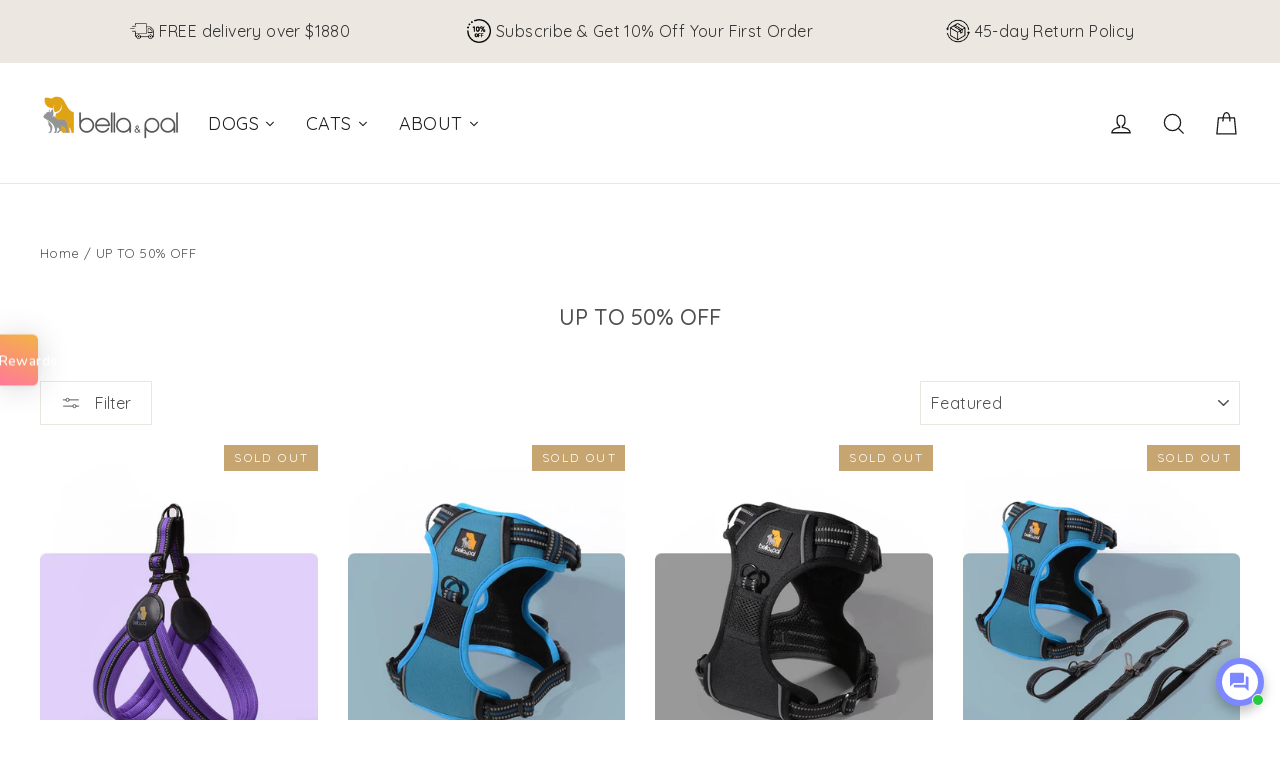

--- FILE ---
content_type: application/x-javascript
request_url: https://app.cart-bot.net/public/status/shop/pinkonnight001.myshopify.com.js?1767771511
body_size: -325
content:
var giftbee_settings_updated='1727323203c';